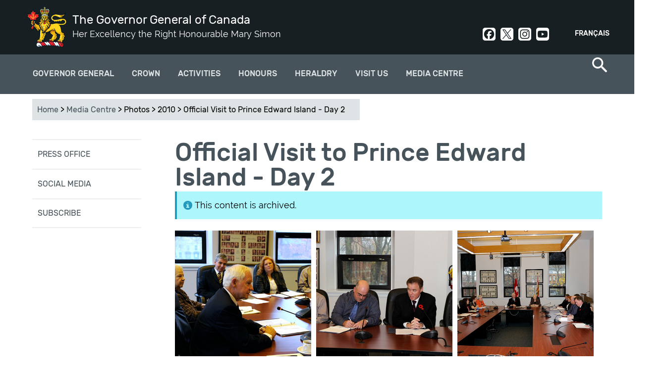

--- FILE ---
content_type: text/html; charset=utf-8
request_url: https://www.gg.ca/en/media/photos/2010/official-visit-prince-edward-island-day-2
body_size: 10724
content:
<!DOCTYPE html>
<!--[if lt IE 7]><html class="lt-ie9 lt-ie8 lt-ie7" lang="en" dir="ltr"><![endif]-->
<!--[if IE 7]><html class="lt-ie9 lt-ie8" lang="en" dir="ltr"><![endif]-->
<!--[if IE 8]><html class="lt-ie9" lang="en" dir="ltr"><![endif]-->
<!--[if gt IE 8]><!--><html lang="en" dir="ltr" prefix="og: http://ogp.me/ns# article: http://ogp.me/ns/article# book: http://ogp.me/ns/book# profile: http://ogp.me/ns/profile# video: http://ogp.me/ns/video# product: http://ogp.me/ns/product# content: http://purl.org/rss/1.0/modules/content/ dc: http://purl.org/dc/terms/ foaf: http://xmlns.com/foaf/0.1/ rdfs: http://www.w3.org/2000/01/rdf-schema# sioc: http://rdfs.org/sioc/ns# sioct: http://rdfs.org/sioc/types# skos: http://www.w3.org/2004/02/skos/core# xsd: http://www.w3.org/2001/XMLSchema#"><!--<![endif]-->
<head>
<meta charset="utf-8" />
<link rel="shortcut icon" href="https://www.gg.ca/sites/all/themes/osgg_full_width/favicon.ico" type="image/vnd.microsoft.icon" />
<meta name="viewport" content="width=device-width, initial-scale=1.0, user-scalable=yes" />
<meta name="MobileOptimized" content="width" />
<meta name="HandheldFriendly" content="1" />
<meta name="apple-mobile-web-app-capable" content="yes" />
<meta name="generator" content="Drupal 7 (http://drupal.org)" />
<link rel="canonical" href="https://www.gg.ca/en/media/photos/2010/official-visit-prince-edward-island-day-2" />
<link rel="shortlink" href="https://www.gg.ca/en/node/10091" />
<meta property="og:site_name" content="The Governor General of Canada" />
<meta property="og:type" content="article" />
<meta property="og:title" content="Official Visit to Prince Edward Island - Day 2" />
<meta property="og:url" content="https://www.gg.ca/en/media/photos/2010/official-visit-prince-edward-island-day-2" />
<meta property="og:updated_time" content="2018-07-19T13:52:33-04:00" />
<meta name="twitter:card" content="summary" />
<meta name="twitter:title" content="Official Visit to Prince Edward Island - Day 2" />
<meta name="twitter:url" content="https://www.gg.ca/en/media/photos/2010/official-visit-prince-edward-island-day-2" />
<meta property="article:published_time" content="2010-11-09T10:00:00-05:00" />
<meta property="article:modified_time" content="2018-07-19T13:52:33-04:00" />
<meta name="dcterms.title" content="Official Visit to Prince Edward Island - Day 2" />
<meta name="dcterms.creator" content="Office of the Secretary to the Governor General" />
<meta name="dcterms.type" content="Text" />
<meta name="dcterms.format" content="text/html" />
<meta name="dcterms.identifier" content="https://www.gg.ca/en/media/photos/2010/official-visit-prince-edward-island-day-2" />
<meta name="dcterms.language" content="eng" />
<meta name="dcterms.created" content="2010-11-09T10:00-05:00" />
<meta name="dcterms.modified" content="2018-07-19T13:52-04:00" />
<meta name="dcterms.spatial" content="Canada" />
<title>Official Visit to Prince Edward Island - Day 2 | The Governor General of Canada</title>
<link type="text/css" rel="stylesheet" href="https://www.gg.ca/sites/default/files/css/css_xE-rWrJf-fncB6ztZfd2huxqgxu4WO-qwma6Xer30m4.css" media="all" />
<link type="text/css" rel="stylesheet" href="https://www.gg.ca/sites/default/files/css/css_DHcXHPYBSjIVaCQZEG4ZlpLkvslnFlBCnQUCzlbRBio.css" media="all" />
<link type="text/css" rel="stylesheet" href="https://www.gg.ca/sites/default/files/css/css_BHJ3NNIx4HFdf3j21CaFrmkQBpgMyQLx2oVNMXFUe40.css" media="all" />
<link type="text/css" rel="stylesheet" href="https://www.gg.ca/sites/default/files/css/css_j3yj1epq62xPBM8-TobN6iub7M2CSsCwy1g3T0MDDY8.css" media="all" />
<link type="text/css" rel="stylesheet" href="https://www.gg.ca/sites/default/files/css/css_uf--z9gGcss5s-hGrBImL3Y9tWw14XGYf1k6U8EuX6w.css" media="screen" />
<link type="text/css" rel="stylesheet" href="https://www.gg.ca/sites/default/files/css/css_Z5-kuuxY1e3RYpeakE_hvT_jaS83pe-MMBJo3rMU254.css" media="print" />
<link type="text/css" rel="stylesheet" href="https://www.gg.ca/sites/default/files/css/css_lQCoGlkVBGKmE0Tdn-E8WbW4BpHfrQVKPFBgqkW1WN8.css" media="only screen" />

<!--[if lt IE 9]>
<link type="text/css" rel="stylesheet" href="https://www.gg.ca/sites/default/files/css/css_QIye3pJrGzaCW_TIVpJ5ZzZ1N80uMZjSf20oKJA-BLU.css" media="screen" />
<![endif]-->
<script type="text/javascript">
<!--//--><![CDATA[//><!--
(function(h,o,t,j,a,r){
  h.hj=h.hj||function(){(h.hj.q=h.hj.q||[]).push(arguments)};
  h._hjSettings={hjid:"1894509",hjsv:"6"};
  a=o.getElementsByTagName('head')[0];
  r=o.createElement('script');r.async=1;
  r.src=t+h._hjSettings.hjid+j+h._hjSettings.hjsv;
  a.appendChild(r);
})(window,document,'//static.hotjar.com/c/hotjar-','.js?sv=');
//--><!]]>
</script>
<script type="text/javascript" src="https://www.gg.ca/sites/default/files/js/js_1llt-gMhEYyB1iUrUNNFv553qFTKGAbfxXIBx5feVMU.js"></script>
<script type="text/javascript" src="https://www.gg.ca/sites/default/files/js/js_NLzQXzDLciZVK-EBRJtCH_e4TYFrjPoFW0CspUeCr-g.js"></script>
<script type="text/javascript" src="https://www.gg.ca/sites/default/files/js/js_7Yu_czBUbHMknUgHKjDmWF1hUPQryqOxI05mRsV20Rs.js"></script>
<script type="text/javascript" src="https://www.googletagmanager.com/gtag/js?id=UA-31729933-9"></script>
<script type="text/javascript">
<!--//--><![CDATA[//><!--
window.dataLayer = window.dataLayer || [];function gtag(){dataLayer.push(arguments)};gtag("js", new Date());gtag("set", "developer_id.dMDhkMT", true);gtag("config", "UA-31729933-9", {"groups":"default"});gtag("config", "G-3LQQSV9M85", {"groups":"default"});
//--><!]]>
</script>
<script type="text/javascript" src="https://www.gg.ca/sites/default/files/js/js_ihlAPUmFlfhmrXDxA28qneB-s3gnvUoF9w5py711jvE.js"></script>
<script type="text/javascript">
<!--//--><![CDATA[//><!--
jQuery.extend(Drupal.settings, {"basePath":"\/","pathPrefix":"en\/","setHasJsCookie":0,"ajaxPageState":{"theme":"osgg_full_width","theme_token":"riTKVabhOuZkwltN_u_xSfsTsU12KE6oV7IGVP8WQpc","jquery_version":"2.1","js":{"sites\/all\/themes\/osgg_full_width\/wet\/js\/wet-boew.js":1,"sites\/all\/modules\/custom\/osgg_wet4_lightbox\/js\/osgg_wet4_lightbox.js":1,"sites\/all\/modules\/custom\/osgg_layouts\/layouts\/panels\/osgg_footer_full_width\/osgg_footer_full_width.js":1,"sites\/all\/modules\/custom\/osgg_field_formatters\/osgg_field_formatters.js":1,"sites\/all\/modules\/custom\/osgg_layouts\/layouts\/ckeditor\/gg-wet-video-fix.js":1,"sites\/all\/modules\/custom\/osgg_layouts\/layouts\/panels\/osgg_mosaic\/panel-tweaks.js":1,"sites\/all\/modules\/custom\/osgg_theme_overrides\/theme\/js\/gg-focusable.js":1,"sites\/all\/themes\/osgg_full_width\/wet\/js\/deps\/jquery.magnific-popup.min.js":1,"sites\/all\/libraries\/stickyjs\/jquery.sticky.js":1,"0":1,"sites\/all\/modules\/contrib\/jquery_update\/replace\/jquery\/2.1\/jquery.min.js":1,"misc\/jquery-extend-3.4.0.js":1,"misc\/jquery-html-prefilter-3.5.0-backport.js":1,"misc\/jquery.once.js":1,"misc\/drupal.js":1,"sites\/all\/modules\/contrib\/jquery_update\/replace\/ui\/ui\/minified\/jquery.ui.core.min.js":1,"sites\/all\/modules\/contrib\/jquery_update\/replace\/ui\/external\/jquery.cookie.js":1,"sites\/all\/modules\/contrib\/jquery_update\/replace\/jquery.form\/4\/jquery.form.min.js":1,"misc\/form-single-submit.js":1,"misc\/ajax.js":1,"sites\/all\/modules\/contrib\/jquery_update\/js\/jquery_update.js":1,"sites\/all\/modules\/contrib\/modal_forms\/js\/modal_forms_login.js":1,"sites\/all\/modules\/contrib\/modal_forms\/js\/modal_forms_register.js":1,"sites\/all\/libraries\/colorbox\/jquery.colorbox-min.js":1,"sites\/all\/modules\/contrib\/colorbox\/js\/colorbox.js":1,"sites\/all\/modules\/contrib\/colorbox\/styles\/default\/colorbox_style.js":1,"misc\/progress.js":1,"sites\/all\/modules\/contrib\/ctools\/js\/modal.js":1,"sites\/all\/modules\/contrib\/modal_forms\/js\/modal_forms_popup.js":1,"sites\/all\/modules\/custom\/osgg_core\/js\/osgg_core.js":1,"sites\/all\/modules\/custom\/osgg_core\/js\/facebook_sdk.js":1,"sites\/all\/modules\/custom\/osgg_webforms\/js\/osgg_webforms.js":1,"sites\/all\/modules\/contrib\/google_analytics\/googleanalytics.js":1,"https:\/\/www.googletagmanager.com\/gtag\/js?id=UA-31729933-9":1,"1":1,"sites\/all\/themes\/osgg_full_width\/scripts\/overlapping-hero.js":1,"sites\/all\/themes\/osgg_full_width\/scripts\/twitter.js":1,"sites\/all\/themes\/osgg_full_width\/scripts\/mobile-menu.js":1,"sites\/all\/themes\/osgg_full_width\/scripts\/side-menu-borders.js":1,"sites\/all\/themes\/osgg_full_width\/scripts\/numbered-paging.js":1,"sites\/all\/themes\/osgg_full_width\/scripts\/header-tweaks.js":1},"css":{"modules\/system\/system.base.css":1,"modules\/system\/system.menus.css":1,"modules\/system\/system.messages.css":1,"modules\/system\/system.theme.css":1,"misc\/ui\/jquery.ui.core.css":1,"misc\/ui\/jquery.ui.theme.css":1,"sites\/all\/modules\/contrib\/availability_calendars\/availability_calendar.base.css":1,"public:\/\/availability_calendar\/availability_calendar.css":1,"sites\/all\/modules\/contrib\/simplenews\/simplenews.css":1,"modules\/comment\/comment.css":1,"sites\/all\/modules\/contrib\/date\/date_api\/date.css":1,"sites\/all\/modules\/contrib\/date\/date_popup\/themes\/datepicker.1.7.css":1,"modules\/field\/theme\/field.css":1,"modules\/node\/node.css":1,"sites\/all\/modules\/custom\/osgg_layouts\/ds\/osgg_inspiration_item\/osgg_inspiration_item.css":1,"sites\/all\/modules\/custom\/osgg_mosaic\/osgg_mosaic.css":1,"modules\/search\/search.css":1,"modules\/user\/user.css":1,"sites\/all\/modules\/contrib\/workflow\/workflow_admin_ui\/workflow_admin_ui.css":1,"sites\/all\/modules\/contrib\/youtube\/css\/youtube.css":1,"sites\/all\/modules\/contrib\/views\/css\/views.css":1,"sites\/all\/modules\/contrib\/ckeditor\/css\/ckeditor.css":1,"sites\/all\/modules\/contrib\/media\/modules\/media_wysiwyg\/css\/media_wysiwyg.base.css":1,"sites\/all\/modules\/contrib\/colorbox\/styles\/default\/colorbox_style.css":1,"sites\/all\/modules\/contrib\/ctools\/css\/ctools.css":1,"sites\/all\/modules\/contrib\/ctools\/css\/modal.css":1,"sites\/all\/modules\/contrib\/modal_forms\/css\/modal_forms_popup.css":1,"sites\/all\/modules\/custom\/osgg_webforms\/css\/osgg-webforms.css":1,"sites\/all\/modules\/custom\/osgg_wet4_lightbox\/css\/osgg-wet4-lightbox.css":1,"sites\/all\/modules\/contrib\/panels\/css\/panels.css":1,"sites\/all\/modules\/custom\/osgg_layouts\/layouts\/panels\/osgg_footer_full_width\/osgg_footer_full_width.css":1,"modules\/locale\/locale.css":1,"sites\/all\/modules\/contrib\/nice_menus\/css\/nice_menus.css":1,"sites\/all\/modules\/contrib\/nice_menus\/css\/nice_menus_default.css":1,"sites\/all\/modules\/custom\/osgg_layouts\/layouts\/ds\/osgg_photo_wet4_gallery_thumb\/osgg_photo_wet4_gallery_thumb.css":1,"sites\/all\/modules\/custom\/osgg_layouts\/layouts\/ds\/osgg_photo_wet4_gallery\/osgg_photo_wet4_gallery.css":1,"sites\/all\/themes\/adaptivetheme\/at_core\/css\/at.layout.css":1,"sites\/all\/themes\/osgg_full_width\/wet\/css\/theme.css":1,"sites\/all\/themes\/osgg_full_width\/css\/osgg-fonts.css":1,"sites\/all\/themes\/osgg_full_width\/css\/global.base.css":1,"sites\/all\/themes\/osgg_full_width\/css\/global.styles.css":1,"sites\/all\/themes\/osgg_full_width\/css\/module.header.css":1,"sites\/all\/themes\/osgg_full_width\/css\/module.left-sidebar.css":1,"sites\/all\/themes\/osgg_full_width\/css\/module.footer.css":1,"sites\/all\/themes\/osgg_full_width\/css\/module.overlapping-header-template.css":1,"sites\/all\/themes\/osgg_full_width\/css\/module.regions.css":1,"sites\/all\/themes\/osgg_full_width\/css\/module.blockquote.css":1,"sites\/all\/themes\/osgg_full_width\/css\/module.search-item.css":1,"sites\/all\/themes\/osgg_full_width\/css\/module.search-result-item.css":1,"sites\/all\/themes\/osgg_full_width\/css\/module.media-center-landing.css":1,"sites\/all\/themes\/osgg_full_width\/css\/module.cta.css":1,"sites\/all\/themes\/osgg_full_width\/css\/module.styled-classes.css":1,"sites\/all\/themes\/osgg_full_width\/css\/module.recipient-profile.css":1,"sites\/all\/themes\/osgg_full_width\/css\/module.related-content.css":1,"sites\/all\/themes\/osgg_full_width\/css\/module.alternating-images.css":1,"sites\/all\/themes\/osgg_full_width\/css\/module.views.css":1,"sites\/all\/themes\/osgg_full_width\/css\/module.gmaps.css":1,"sites\/all\/themes\/osgg_full_width\/css\/module.timeline.css":1,"sites\/all\/themes\/osgg_full_width\/css\/module.frontpage.css":1,"sites\/all\/themes\/osgg_full_width\/css\/module.participant.css":1,"sites\/all\/themes\/osgg_full_width\/css\/module.participants-listing.css":1,"sites\/all\/themes\/osgg_full_width\/css\/module.spash.css":1,"sites\/all\/themes\/osgg_full_width\/css\/module.gallery.css":1,"sites\/all\/themes\/osgg_full_width\/css\/module.nominate-landing.css":1,"sites\/all\/themes\/osgg_full_width\/css\/module.contact-forms.css":1,"sites\/all\/themes\/osgg_full_width\/css\/module.subscriptions.css":1,"sites\/all\/themes\/osgg_full_width\/css\/module.search-page.css":1,"sites\/all\/themes\/osgg_full_width\/css\/module.visit-us.css":1,"sites\/all\/themes\/osgg_full_width\/css\/module.directory-of-honours.css":1,"sites\/all\/themes\/osgg_full_width\/css\/module.quicktabs.css":1,"sites\/all\/themes\/osgg_full_width\/css\/module.see-and-do.css":1,"sites\/all\/themes\/osgg_full_width\/css\/module.official-activities.css":1,"sites\/all\/themes\/osgg_full_width\/css\/owlcarousel.css":1,"sites\/all\/themes\/osgg_full_width\/css\/module.breadcrumbs.css":1,"sites\/all\/themes\/osgg_full_width\/css\/custom.styles.css":1,"sites\/all\/themes\/osgg_full_width\/css\/module.inspiration.css":1,"sites\/all\/themes\/osgg_full_width\/css\/module.pubreg.css":1,"sites\/all\/themes\/osgg_full_width\/css\/print.css":1,"public:\/\/adaptivetheme\/osgg_full_width_files\/osgg_full_width.responsive.layout.css":1,"public:\/\/adaptivetheme\/osgg_full_width_files\/osgg_full_width.responsive.styles.css":1,"public:\/\/adaptivetheme\/osgg_full_width_files\/osgg_full_width.lt-ie9.layout.css":1,"sites\/all\/themes\/osgg_full_width\/wet\/css\/ie8-theme.css":1}},"colorbox":{"opacity":"0.85","current":"{current} of {total}","previous":"\u00ab Prev","next":"Next \u00bb","close":"Close","maxWidth":"98%","maxHeight":"98%","fixed":true,"mobiledetect":true,"mobiledevicewidth":"480px"},"CToolsModal":{"loadingText":"Loading...","closeText":"Close Window","closeImage":"\u003Cimg typeof=\u0022foaf:Image\u0022 class=\u0022image-style-none\u0022 src=\u0022https:\/\/www.gg.ca\/sites\/all\/modules\/contrib\/ctools\/images\/icon-close-window.png\u0022 alt=\u0022Close window\u0022 title=\u0022Close window\u0022 \/\u003E","throbber":"\u003Cimg typeof=\u0022foaf:Image\u0022 class=\u0022image-style-none\u0022 src=\u0022https:\/\/www.gg.ca\/sites\/all\/modules\/contrib\/ctools\/images\/throbber.gif\u0022 alt=\u0022Loading\u0022 title=\u0022Loading...\u0022 \/\u003E"},"modal-popup-small":{"modalSize":{"type":"fixed","width":300,"height":300},"modalOptions":{"opacity":0.85,"background-color":"#000"},"animation":"fadeIn","modalTheme":"ModalFormsPopup","throbber":"\u003Cimg typeof=\u0022foaf:Image\u0022 class=\u0022image-style-none\u0022 src=\u0022https:\/\/www.gg.ca\/sites\/all\/modules\/contrib\/modal_forms\/images\/loading_animation.gif\u0022 alt=\u0022Loading...\u0022 title=\u0022Loading\u0022 \/\u003E","closeText":"Close"},"modal-popup-medium":{"modalSize":{"type":"fixed","width":550,"height":450},"modalOptions":{"opacity":0.85,"background-color":"#000"},"animation":"fadeIn","modalTheme":"ModalFormsPopup","throbber":"\u003Cimg typeof=\u0022foaf:Image\u0022 class=\u0022image-style-none\u0022 src=\u0022https:\/\/www.gg.ca\/sites\/all\/modules\/contrib\/modal_forms\/images\/loading_animation.gif\u0022 alt=\u0022Loading...\u0022 title=\u0022Loading\u0022 \/\u003E","closeText":"Close"},"modal-popup-large":{"modalSize":{"type":"scale","width":0.8,"height":0.8},"modalOptions":{"opacity":0.85,"background-color":"#000"},"animation":"fadeIn","modalTheme":"ModalFormsPopup","throbber":"\u003Cimg typeof=\u0022foaf:Image\u0022 class=\u0022image-style-none\u0022 src=\u0022https:\/\/www.gg.ca\/sites\/all\/modules\/contrib\/modal_forms\/images\/loading_animation.gif\u0022 alt=\u0022Loading...\u0022 title=\u0022Loading\u0022 \/\u003E","closeText":"Close"},"better_exposed_filters":{"views":{"related_content":{"displays":{"block":{"filters":[]}}}}},"googleanalytics":{"account":["UA-31729933-9","G-3LQQSV9M85"],"trackOutbound":1,"trackMailto":1,"trackDownload":1,"trackDownloadExtensions":"7z|aac|arc|arj|asf|asx|avi|bin|csv|doc(x|m)?|dot(x|m)?|exe|flv|gif|gz|gzip|hqx|jar|jpe?g|js|mp(2|3|4|e?g)|mov(ie)?|msi|msp|pdf|phps|png|ppt(x|m)?|pot(x|m)?|pps(x|m)?|ppam|sld(x|m)?|thmx|qtm?|ra(m|r)?|sea|sit|tar|tgz|torrent|txt|wav|wma|wmv|wpd|xls(x|m|b)?|xlt(x|m)|xlam|xml|z|zip","trackColorbox":1},"urlIsAjaxTrusted":{"\/en\/search\/node":true,"\/en\/media\/photos\/2010\/official-visit-prince-edward-island-day-2":true},"adaptivetheme":{"osgg_full_width":{"layout_settings":{"bigscreen":"three-col-grail","tablet_landscape":"three-col-grail","tablet_portrait":"one-col-vert","smalltouch_landscape":"one-col-vert","smalltouch_portrait":"one-col-stack"},"media_query_settings":{"bigscreen":"only screen and (min-width:1025px)","tablet_landscape":"only screen and (min-width:769px) and (max-width:1024px)","tablet_portrait":"only screen and (min-width:581px) and (max-width:768px)","smalltouch_landscape":"only screen and (min-width:321px) and (max-width:580px)","smalltouch_portrait":"only screen and (min-width:321px) and (max-width:580px)"}}}});
//--><!]]>
</script>
<!--[if lt IE 9]>
<script src="https://www.gg.ca/sites/all/themes/osgg_full_width/wet/js/ie8-wet-boew2.js?t94d5g"></script>
<script src="https://www.gg.ca/sites/all/themes/adaptivetheme/at_core/scripts/html5.js?t94d5g"></script>
<![endif]-->
</head>
<body class="html not-front not-logged-in one-sidebar sidebar-first page-node page-node- page-node-10091 node-type-photo-gallery i18n-en atr-7.x-3.x">
  <div id="skip-link" class="nocontent">
    <a href="#main-content" class="element-invisible element-focusable">Skip to main content</a>
  </div>
    <div id="page-wrapper">
  <div id="page" class=" page">

    <!-- !Leaderboard Region -->
    
    <header id="header" class="clearfix" role="banner">
      <div id="header-inner-wrapper">

                  <!-- !Branding -->
          <div id="branding" class="branding-elements clearfix">

                          <div id="logo">
                <a href="/en"><img class="site-logo" typeof="foaf:Image" src="https://www.gg.ca/sites/all/themes/osgg_full_width/images/viceregal-lion-01.png" alt="The Governor General of Canada" /></a>              </div>
            
                          <!-- !Site name and Slogan -->
              <div class="h-group" id="name-and-slogan">

                                  <h1 id="site-name"><a href="/en" title="Home page">The Governor General of Canada</a></h1>
                
                                  <h2 id="site-slogan">Her Excellency the Right Honourable Mary Simon</h2>
                
              </div>
            
          </div>
        
        <!-- !Header Region -->
        <div class="region region-header"><div class="region-inner clearfix"><section id="block-locale-language" class="block block-locale odd first block-count-1 block-region-header block-language"  role="complementary"><div class="block-inner clearfix">  
      <h2 class="block-title">Languages</h2>
  
  <div class="block-content content"><ul class="language-switcher-locale-url"><li class="en first active"><a href="/en/media/photos/2010/official-visit-prince-edward-island-day-2" class="language-link active" xml:lang="en">English</a></li><li class="fr last"><a href="/fr/media/photos/2010/visite-officielle-lile-du-prince-edouard-jour-2" class="language-link" xml:lang="fr">Français</a></li></ul></div>
  </div></section><div id="block-block-5" class="block block-block social-header no-title even last block-count-2 block-region-header block-5" ><div class="block-inner clearfix">  
  
  <div class="block-content content"><div><a class="social-link social-facebook" href="https://www.facebook.com/GovernorGeneralCanada" rel="noopener" target="_blank">Facebook</a><a class="social-link social-twit" href="https://twitter.com/GGCanada" rel="noopener" target="_blank">Twitter</a><a class="social-link social-instagram" href="https://www.instagram.com/governorgeneralcanada/" rel="noopener" target="_blank">Instagram</a><a class="social-link social-youtube" href="http://www.youtube.com/user/CanadaGG" rel="noopener" target="_blank">Youtube</a></div>
</div>
  </div></div></div></div>      </div>
    </header>

    <!-- !Navigation -->
    <div>
    <div id="menu-container">
    <div id="menu-bar" class="nav clearfix"><nav id="block-nice-menus-2" class="block block-nice-menus osgg-top-menu-nice no-title menu-wrapper menu-bar-wrapper clearfix odd first block-count-3 block-region-menu-bar block-2" >  
  
  <ul class="nice-menu nice-menu-down nice-menu-main-menu" id="nice-menu-2"><li class="menu-1569 menuparent  menu-path-node-57 first odd  menu-depth-1 menu-item-1569"><a href="/en/governor-general">Governor General</a><ul><li class="menu-3977 menuparent  menu-path-node-14427 first odd  menu-depth-2 menu-item-3977"><a href="/en/governor-general/governor-general-mary-simon">Governor General Mary Simon</a><ul><li class="menu-3935 menu-path-node-14390 first odd  menu-depth-3 menu-item-3935"><a href="/en/governor-general/governor-general-mary-may-simon/biography">Biography</a></li><li class="menu-3979 menu-path-node-14417  even  menu-depth-3 menu-item-3979"><a href="/en/governor-general/governor-general-mary-simon/official-photo">Official Photo</a></li><li class="menu-4057 menu-path-node-14980  odd  menu-depth-3 menu-item-4057"><a href="/en/governor-general/governor-general-mary-simon/coat-arms">Coat of Arms</a></li><li class="menu-3978 menu-path-node-14426  even  menu-depth-3 menu-item-3978"><a href="/en/governor-general/governor-general-mary-simon/insignia">Insignia</a></li><li class="menu-3982 menu-path-node-14469  odd last menu-depth-3 menu-item-3982"><a href="/en/governor-general/governor-general-mary-simon/his-excellency-whit-fraser">His Excellency Whit Fraser, C.C.</a></li></ul></li><li class="menu-2096 menuparent  menu-path-node-73  even  menu-depth-2 menu-item-2096"><a href="/en/governor-general/role-and-responsibilities">Role and Responsibilities</a><ul><li class="menu-2242 menu-path-node-82 first odd  menu-depth-3 menu-item-2242"><a href="/en/governor-general/role-and-responsibilities/constitutional-duties">Constitutional Duties</a></li><li class="menu-2243 menu-path-node-83  even  menu-depth-3 menu-item-2243"><a href="/en/governor-general/role-and-responsibilities/commander-chief">Commander-in-chief</a></li><li class="menu-2244 menu-path-node-84  odd  menu-depth-3 menu-item-2244"><a href="/en/governor-general/role-and-responsibilities/represent-canada">Represent Canada</a></li><li class="menu-2245 menu-path-node-85  even  menu-depth-3 menu-item-2245"><a href="/en/governor-general/role-and-responsibilities/encourage-excellence">Encourage excellence</a></li><li class="menu-2246 menu-path-node-86  odd last menu-depth-3 menu-item-2246"><a href="/en/governor-general/role-and-responsibilities/bring-canadians-together">Bring Canadians Together</a></li></ul></li><li class="menu-2091 menuparent  menu-path-node-9147  odd  menu-depth-2 menu-item-2091"><a href="/en/governor-general/priorities">Priorities</a><ul><li class="menu-4366 menu-path-node-15747 first odd  menu-depth-3 menu-item-4366"><a href="/en/governor-general/priorities/reconciliation">Reconciliation</a></li><li class="menu-4367 menu-path-node-15748  even  menu-depth-3 menu-item-4367"><a href="/en/governor-general/priorities/mental-health-and-wellness">Mental Health and Wellness</a></li><li class="menu-4368 menu-path-node-15749  odd  menu-depth-3 menu-item-4368"><a href="/en/governor-general/priorities/diversity-and-inclusion">Diversity and Inclusion</a></li><li class="menu-4369 menu-path-node-15751  even last menu-depth-3 menu-item-4369"><a href="/en/governor-general/priorities/nature-and-environment">Nature and the Environment</a></li></ul></li><li class="menu-1938 menu-path-node-354  even last menu-depth-2 menu-item-1938"><a href="/en/governor-general/former-governors-general">Former Governors General</a></li></ul></li><li class="menu-1600 menuparent  menu-path-node-92  even  menu-depth-1 menu-item-1600"><a href="/en/crown">Crown</a><ul><li class="menu-3999 menu-path-node-14612 first odd  menu-depth-2 menu-item-3999"><a href="/en/crown/sovereign-and-royal-family">Sovereign and Royal Family</a></li><li class="menu-4042 menu-path-node-14893  even  menu-depth-2 menu-item-4042"><a href="/en/crown/tribute-her-majesty-queen">Tribute to Queen Elizabeth II</a></li><li class="menu-4189 menu-path-node-15163  odd  menu-depth-2 menu-item-4189"><a href="/en/activities/2023/coronation-service-his-majesty-king-charles-iii">Coronation Service</a></li><li class="menu-4361 menu-path-node-15726  even  menu-depth-2 menu-item-4361"><a href="/en/crown/king-charles-iii-coronation-medal-ceremonies">Coronation Medal Ceremonies</a></li><li class="menu-1602 menu-path-node-94  odd last menu-depth-2 menu-item-1602"><a href="/en/crown/viceregal-representatives">Viceregal Representatives</a></li></ul></li><li class="menu-1578 menu-path-node-74  odd  menu-depth-1 menu-item-1578"><a href="/en/activities">Activities</a></li><li class="menu-1568 menuparent  menu-path-node-60  even  menu-depth-1 menu-item-1568"><a href="/en/honours">Honours</a><ul><li class="menu-1642 menuparent  menu-path-node-109 first odd  menu-depth-2 menu-item-1642"><a href="/en/honours/canadian-honours">Canadian Honours</a><ul><li class="menu-1881 menu-path-node-348 first odd  menu-depth-3 menu-item-1881"><a href="/en/honours/canadian-honours/order-canada">Order of Canada</a></li><li class="menu-1884 menu-path-node-351  even  menu-depth-3 menu-item-1884"><a href="/en/honours/canadian-honours/decorations-bravery">Decorations for Bravery</a></li><li class="menu-1883 menu-path-node-350  odd  menu-depth-3 menu-item-1883"><a href="/en/honours/canadian-honours/meritorious-service-decorations-civil-division">Meritorious Service Decorations (Civil Division)</a></li><li class="menu-1885 menu-path-node-352  even  menu-depth-3 menu-item-1885"><a href="/en/honours/canadian-honours/polar-medal">Polar medal</a></li><li class="menu-1882 menu-path-node-349  odd  menu-depth-3 menu-item-1882"><a href="/en/honours/canadian-honours/sovereigns-medal-volunteers">Sovereign's Medal for Volunteers</a></li><li class="menu-1751 menu-path-node-327  even last menu-depth-3 menu-item-1751"><a href="/en/honours/canadian-honours/directory-honours">Directory of Honours</a></li></ul></li><li class="menu-1962 menuparent  menu-path-node-383  even  menu-depth-2 menu-item-1962"><a href="/en/honours/governor-generals-awards">Governor General's Awards</a><ul><li class="menu-2272 menu-path-node-9163 first odd  menu-depth-3 menu-item-2272"><a href="/en/honours/governor-generals-awards/governor-generals-academic-medal">Academic Medal</a></li><li class="menu-2275 menu-path-node-9166  even  menu-depth-3 menu-item-2275"><a href="/en/honours/governor-generals-awards/awards-arts">Awards in Arts</a></li><li class="menu-2276 menu-path-node-9161  odd last menu-depth-3 menu-item-2276"><a href="/en/honours/governor-generals-awards/awards-sciences-and-humanities">Awards in Sciences and Humanities</a></li></ul></li><li class="menu-1960 menu-path-node-321  odd  menu-depth-2 menu-item-1960"><a href="/en/honours/nominate-someone">Nominate Someone</a></li><li class="menu-2837 menu-path-node-13017  even last menu-depth-2 menu-item-2837"><a href="/en/honours/recipients">Find a recipient</a></li></ul></li><li class="menu-3910 menuparent  menu-path-node-14357  odd  menu-depth-1 menu-item-3910"><a href="/en/heraldry">Heraldry</a><ul><li class="menu-3911 menuparent  menu-path-node-14358 first odd  menu-depth-2 menu-item-3911"><a href="/en/heraldry/grant-of-a-coat-arms-flag-badge">Grant of Arms, Flags and Badges</a><ul><li class="menu-3912 menu-path-node-14359 first odd  menu-depth-3 menu-item-3912"><a href="/en/heraldry/grant-of-a-coat-arms-flag-badge/tell-your-story">Tell Your Story</a></li><li class="menu-3913 menu-path-node-14360  even  menu-depth-3 menu-item-3913"><a href="/en/heraldry/grant-of-a-coat-arms-flag-badge/application-form-and-required-documents">Application Form and Required Documents</a></li><li class="menu-3914 menu-path-node-14361  odd  menu-depth-3 menu-item-3914"><a href="/en/heraldry/grant-of-a-coat-arms-flag-badge/letters-patent-formats">Letters Patent Formats</a></li><li class="menu-3915 menu-path-node-14362  even  menu-depth-3 menu-item-3915"><a href="/en/heraldry/grant-of-a-coat-arms-flag-badge/canadian-heraldic-authority-price-list">Price List</a></li><li class="menu-3916 menu-path-node-14363  odd last menu-depth-3 menu-item-3916"><a href="/en/heraldry/grant-of-a-coat-arms-flag-badge/protection-canadian-heraldry-under-trade-marks-act">Protection Under the Trademarks Act</a></li></ul></li><li class="menu-3937 menu-path-node-14392  even  menu-depth-2 menu-item-3937"><a href="/en/heraldry/registration-of-existing-arms-flags-and-badges">Registration of Existing Arms, Flags or Badges</a></li><li class="menu-3917 menu-path-node-14364  odd  menu-depth-2 menu-item-3917"><a href="/en/heraldry/canadian-heraldic-authority">Canadian Heraldic Authority</a></li><li class="menu-2886 menu-path-node-14211  even  menu-depth-2 menu-item-2886"><a href="/en/heraldry/public-register">Public Register of Arms, Flags and Badges of Canada</a></li><li class="menu-3918 menuparent  menu-path-node-14365  odd last menu-depth-2 menu-item-3918"><a href="/en/heraldry/royal-and-viceregal-emblems">Royal and viceregal Emblems</a><ul><li class="menu-3920 menu-path-node-14367 first odd  menu-depth-3 menu-item-3920"><a href="/en/heraldry/royal-and-viceregal-emblems/royal-crown">Royal Crown</a></li><li class="menu-4088 menu-path-node-15180  even  menu-depth-3 menu-item-4088"><a href="/en/heraldry/royal-and-viceregal-emblems/sovereigns-flag-canada">Sovereign’s Flag for Canada</a></li><li class="menu-3919 menu-path-node-14366  odd  menu-depth-3 menu-item-3919"><a href="/en/heraldry/royal-and-viceregal-emblems/governor-generals-flag">Governor General's Flag</a></li><li class="menu-4378 menu-path-node-15826  even  menu-depth-3 menu-item-4378"><a href="/en/heraldry/royal-and-viceregal-emblems/great-seal-canada">Great Seal of Canada</a></li><li class="menu-3921 menu-path-node-14368  odd last menu-depth-3 menu-item-3921"><a href="/en/heraldry/royal-and-viceregal-emblems/viceregal-salute">Viceregal Salute</a></li></ul></li></ul></li><li class="menu-1571 menuparent  menu-path-node-62  even  menu-depth-1 menu-item-1571"><a href="/en/visit-us">Visit Us</a><ul><li class="menu-1608 menuparent  menu-path-node-100 first odd  menu-depth-2 menu-item-1608"><a href="/en/visit-us/rideau-hall">Rideau Hall</a><ul><li class="menu-4374 menu-path-node-15799 first odd  menu-depth-3 menu-item-4374"><a href="/en/visit-us/rideau-hall/events">Events</a></li><li class="menu-1940 menu-path-node-363  even  menu-depth-3 menu-item-1940"><a href="/en/visit-us/rideau-hall/what-see-and-do">What to See and Do</a></li><li class="menu-1941 menu-path-node-364  odd  menu-depth-3 menu-item-1941"><a href="/en/visit-us/rideau-hall/plan-your-visit">Plan Your Visit (Ottawa)</a></li><li class="menu-4050 menu-path-node-12820  even  menu-depth-3 menu-item-4050"><a href="/en/visit-us/rideau-hall/history-rideau-hall">History of Rideau Hall</a></li><li class="menu-1942 menu-path-node-365  odd last menu-depth-3 menu-item-1942"><a href="/en/visit-us/rideau-hall/becoming-guide">Becoming a Guide</a></li></ul></li><li class="menu-1609 menuparent  menu-path-node-101  even  menu-depth-2 menu-item-1609"><a href="/en/visit-us/citadelle">Citadelle</a><ul><li class="menu-1952 menu-path-node-375 first odd  menu-depth-3 menu-item-1952"><a href="/en/visit-us/citadelle/what-see-and-do">What to See and Do</a></li><li class="menu-2537 menu-path-node-379  even  menu-depth-3 menu-item-2537"><a href="/en/visit-us/citadelle/plan-your-visit">Plan your visit (Québec)</a></li><li class="menu-4049 menu-path-node-12821  odd  menu-depth-3 menu-item-4049"><a href="/en/visit-us/citadelle/history-citadelle">History of the Residence at the Citadelle</a></li><li class="menu-1957 menu-path-node-380  even last menu-depth-3 menu-item-1957"><a href="/en/visit-us/citadelle/becoming-guide">Becoming a Guide</a></li></ul></li><li class="menu-4039 menuparent  menu-path-node-14878  odd last menu-depth-2 menu-item-4039"><a href="/en/visit-us/collections-exhibitions">Collections and Exhibitions</a><ul><li class="menu-4186 menu-path-node-15523 first odd  menu-depth-3 menu-item-4186"><a href="/en/visit-us/collections-and-exhibitions/indigenous-art-rideau-hall">Indigenous Art at Rideau Hall</a></li><li class="menu-4058 menu-path-node-14983  even last menu-depth-3 menu-item-4058"><a href="/en/visit-us/collections-exhibitions/150-years-viceregal-presence-citadelle-quebec">150 Years of Viceregal Presence at the Citadelle of Québec</a></li></ul></li></ul></li><li class="menu-4008 menu-path-node-357  odd last menu-depth-1 menu-item-4008"><a href="/en/media">Media Centre</a></li></ul>

  </nav><section id="block-search-api-page-search" class="block block-search-api-page menu-wrapper menu-bar-wrapper clearfix even last block-count-4 block-region-menu-bar block-search" >  
      <h2 class="element-invisible block-title">Search</h2>
  
  <form action="/en/media/photos/2010/official-visit-prince-edward-island-day-2" method="post" id="search-api-page-search-form-search" accept-charset="UTF-8"><div><div class="form-item form-type-textfield form-item-keys-2">
  <label class="element-invisible" for="edit-keys-2">Enter your keywords </label>
 <input placeholder="Enter your keywords" type="text" id="edit-keys-2" name="keys_2" value="" size="15" maxlength="128" class="form-text" />
</div>
<input type="hidden" name="id" value="2" />
<input type="submit" id="edit-submit-2" name="op" value="Search" class="form-submit" /><input type="hidden" name="form_build_id" value="form-hvkRcu8dKUa1JSvsWgqmTi6YVwbO7Vznq6RKVmUhVZo" />
<input type="hidden" name="form_id" value="search_api_page_search_form_search" />
</div></form>
  </section></div>            </div>
        </div>
    <div class="main-body container-fluid">
        <div class="row">
        <div class="col-md-12">
    <!-- !Breadcrumbs -->
    

    <div class="region region-breadcrumbs"><div class="region-inner clearfix"><div id="block-easy-breadcrumb-easy-breadcrumb" class="block block-easy-breadcrumb breadcrumbs no-title odd first last block-count-5 block-region-breadcrumbs block-easy-breadcrumb" ><div class="block-inner clearfix">  
  
  <div class="block-content content">  <div itemscope class="easy-breadcrumb" itemtype="http://data-vocabulary.org/Breadcrumb">
         <span class='breadcrumbs-inner'> <span itemprop="title"><a href="/en" class="easy-breadcrumb_segment easy-breadcrumb_segment-front">Home</a></span>               <span class="easy-breadcrumb_segment-separator">&gt;</span>
                <span itemprop="title"><a href="/en/media" class="easy-breadcrumb_segment easy-breadcrumb_segment-1">Media Centre</a></span>               <span class="easy-breadcrumb_segment-separator">&gt;</span>
                <span class="easy-breadcrumb_segment easy-breadcrumb_segment-2" itemprop="title">Photos</span>               <span class="easy-breadcrumb_segment-separator">&gt;</span>
                <span class="easy-breadcrumb_segment easy-breadcrumb_segment-3" itemprop="title">2010</span>               <span class="easy-breadcrumb_segment-separator">&gt;</span>
                <span class="easy-breadcrumb_segment easy-breadcrumb_segment-title" itemprop="title">Official Visit to Prince Edward Island - Day 2</span>           </div'> </div>
</div>
  </div></div></div></div>

    


    <!-- !Messages and Help -->
        
    <!-- !Secondary Content Region -->
    
    <div id="columns" class="columns clearfix">
            <div class="region region-sidebar-first sidebar"><div class="region-inner clearfix"><nav id="block-menu-block-4" class="block block-menu-block no-title odd first last block-count-6 block-region-sidebar-first block-4"  role="navigation"><div class="block-inner clearfix">  
  
  <div class="block-content content"><div class="menu-block-wrapper menu-block-4 menu-name-menu-media-centre parent-mlid-0 menu-level-1">
  <ul class="menu clearfix"><li class="first leaf menu-mlid-1542 menu-depth-1 menu-item-1542"><a href="/en/media/press-office">Press Office</a></li><li class="leaf menu-mlid-1540 menu-depth-1 menu-item-1540"><a href="/en/media/social-media">Social Media</a></li><li class="last leaf menu-mlid-2851 menu-depth-1 menu-item-2851"><a href="/en/media/subscribe">Subscribe</a></li></ul></div>
</div>
  </div></nav></div></div>
      <main id="content-column" class="content-column" role="main">
           <!-- !Main Content Header -->
                          <header id="main-content-header" class="clearfix">

                                                    <h1 id="page-title">
                    Official Visit to Prince Edward Island - Day 2                  </h1>
                                  
                
              </header>
                                <div class="content-inner">

          <!-- !Highlighted region -->
          
          <section id="main-content">



            <!-- !Main Content -->
                          <div id="content" class="region">
                <div id="block-system-main" class="block block-system no-title odd first last block-count-7 block-region-content block-main" >  
  
  
<article   about="/en/media/photos/2010/official-visit-prince-edward-island-day-2" typeof="sioc:Item foaf:Document" role="article" class="node node-photo-gallery article odd node-lang-en node-full view-mode-full ">
    <div class="alert alert-info"><p>This content is archived.</p></div><div class="field field-name-body field-type-text-with-summary field-label-hidden view-mode-full"><div class="field-items"><div class="field-item even" property="content:encoded"></div></div></div>        <!--section class="wb-lbx lbx-gal lbx-ajax" -->
    <section class="osgg-wb-lbx-wrapper">
    <ul class="list-inline list-unstyled">
        <li><a href='javascript:return false;' data-href='/services/ajax/wet4_lb_img/25461/en' data-href-target='https://www.gg.ca/sites/default/files/styles/gg_gallery_lightbox_image/public/legacy/GG2010-0651-004.JPG?itok=KjHlmK9d' class='wb-lbx-thumb' ><img typeof="foaf:Image" class="image-style-gg-gallery-thumbnail" src="https://www.gg.ca/sites/default/files/styles/gg_gallery_thumbnail/public/legacy/GG2010-0651-004.JPG?itok=TQOmlFha" width="275" height="275" alt="Official Visit to Prince Edward Island - Day 2" title="Official Visit to Prince Edward Island - Day 2" /></a>	
</li><li><a href='javascript:return false;' data-href='/services/ajax/wet4_lb_img/25459/en' data-href-target='https://www.gg.ca/sites/default/files/styles/gg_gallery_lightbox_image/public/legacy/GG2010-0651-001.JPG?itok=S8k50Yf8' class='wb-lbx-thumb' ><img typeof="foaf:Image" class="image-style-gg-gallery-thumbnail" src="https://www.gg.ca/sites/default/files/styles/gg_gallery_thumbnail/public/legacy/GG2010-0651-001.JPG?itok=m_06jiiR" width="275" height="275" alt="Official Visit to Prince Edward Island - Day 2" title="Official Visit to Prince Edward Island - Day 2" /></a>	
</li><li><a href='javascript:return false;' data-href='/services/ajax/wet4_lb_img/25460/en' data-href-target='https://www.gg.ca/sites/default/files/styles/gg_gallery_lightbox_image/public/legacy/GG2010-0651-002.JPG?itok=2qt0XJzW' class='wb-lbx-thumb' ><img typeof="foaf:Image" class="image-style-gg-gallery-thumbnail" src="https://www.gg.ca/sites/default/files/styles/gg_gallery_thumbnail/public/legacy/GG2010-0651-002.JPG?itok=YFzcNRfO" width="275" height="275" alt="Official Visit to Prince Edward Island - Day 2" title="Official Visit to Prince Edward Island - Day 2" /></a>	
</li>  
    </ul>
    </section>
    </article>

  </div>              </div>
            
            <!-- !Feed Icons -->
            


          </section><!-- /end #main-content -->

          <!-- !Content Aside Region-->
          
        </div><!-- /end .content-inner -->
      </main><!-- /end #content-column -->

      <!-- !Sidebar Regions -->
      
    </div><!-- /end #columns -->
    </div>
    <!-- !Tertiary Content Region -->
      </div>
  </div>
    <!-- !Footer -->
          <footer id="footer" class="clearfix" role="contentinfo">
        <div class="region region-footer"><div class="region-inner clearfix"><div id="block-panels-mini-footer-full-width" class="block block-panels-mini no-title odd first last block-count-8 block-region-footer block-footer-full-width" >  
  
  <div class="block-content content"><div class="panel-osgg-footer clearfix panel-display" id="mini-panel-footer_full_width">
      <div class="osgg-footer-top panel-panel">
      <div class="inside"><div class="panel-pane pane-custom pane-1 no-title block">
  <div class="block-inner clearfix">
    
            
    
    <div class="block-content">
      <div class="nothing"><span class="cta-button-wrapper"><a class="cta-button go-to-top" dir="ltr" href="#main-content" role="button" title="Go to the top of the page." lang="en" xml:lang="en"><span class="cta-text">Top</span></a></span></div>    </div>

    
    
  </div>
</div>
<div class="panel-separator"></div><div class="panel-pane pane-block pane-osgg-social-osgg-social even pane-osgg-social no-title block">
  <div class="block-inner clearfix">
    
            
    
    <div class="block-content">
      <div class="nothing"><span class="cta-button-wrapper"><a class="wb-lbx cta-button share-this-page" title="Share this page with your friends." role="button" href="#social-section"><span class="cta-text">Share</span></a></span></div><section id="social-section" class="mfp-hide modal-dialog modal-content overlay-def"><header class="modal-header"><h2 class="modal-title">Share this page with your friends.</h2></header><div class="modal-body"><div class="social-share-buttons" role="complementary"><span class="social-share-buttons-label" aria-hidden="TRUE">Share this on</span><a href="https://twitter.com/share?url=https%3A//www.gg.ca/en/media/photos/2010/official-visit-prince-edward-island-day-2&amp;text=Official%20Visit%20to%20Prince%20Edward%20Island%20-%20Day%202" onclick="javascript:window.open(this.href, &#039;&#039;, &#039;menubar=no,toolbar=no,resizable=yes,scrollbars=yes,height=600,width=600&#039;);return false;" class="share-button-twitter" title="Twitter">Share this page on Twitter</a><a href="https://www.facebook.com/sharer/sharer.php?u=https%3A//www.gg.ca/en/media/photos/2010/official-visit-prince-edward-island-day-2" onclick="javascript:window.open(this.href, &#039;&#039;, &#039;menubar=no,toolbar=no,resizable=yes,scrollbars=yes,height=600,width=600&#039;);return false;" class="share-button-facebook" title="Facebook">Share this page on Facebook</a><a href="https://www.linkedin.com/shareArticle?url=https%3A//www.gg.ca/en/media/photos/2010/official-visit-prince-edward-island-day-2&amp;mini=true&amp;title=Official%20Visit%20to%20Prince%20Edward%20Island%20-%20Day%202" onclick="javascript:window.open(this.href, &#039;&#039;, &#039;menubar=no,toolbar=no,resizable=yes,scrollbars=yes,height=600,width=600&#039;);return false;" class="share-button-linkedin" title="Linkedin">Share this page on Linked in</a></div></div></section>    </div>

    
    
  </div>
</div>
</div>
    </div>
      <div class="osgg-footer-bottom">
    <div class="osgg-footer-menu  panel-panel">
      <div class="inside"><section class="panel-pane pane-block pane-menu-menu-media-centre pane-menu block">
  <div class="block-inner clearfix">
    
              <h2 class="pane-title block-title">Media</h2>
        
    
    <div class="block-content">
      <ul class="menu clearfix"><li class="first leaf menu-depth-1 menu-item-1542"><a href="/en/media/press-office">Press Office</a></li><li class="leaf menu-depth-1 menu-item-1540"><a href="/en/media/social-media">Social Media</a></li><li class="last leaf menu-depth-1 menu-item-2851"><a href="/en/media/subscribe">Subscribe</a></li></ul>    </div>

    
    
  </div>
</section>
<div class="panel-separator"></div><section class="panel-pane pane-block pane-menu-menu-learning pane-menu block">
  <div class="block-inner clearfix">
    
              <h2 class="pane-title block-title">Resources</h2>
        
    
    <div class="block-content">
      <ul class="menu clearfix"><li class="first leaf menu-depth-1 menu-item-2382"><a href="/en/resource-centre?qt-resource_centre_quicktabs_en=0#qt-resource_centre_quicktabs_en" class="quicktabs-tab-view-resource-centre-block-2">Honours</a></li><li class="leaf menu-depth-1 menu-item-2442"><a href="/en/resource-centre?qt-resource_centre_quicktabs_en=1#qt-resource_centre_quicktabs_en" id="quicktabs-tab-resource_centre_quicktabs_en-1" class="quicktabs-tab-view-resource-centre-block-5">Heraldry</a></li><li class="last leaf menu-depth-1 menu-item-2385"><a href="/en/resource-centre?qt-resource_centre_quicktabs_en=2#qt-resource_centre_quicktabs_en" class="quicktabs-tab-view-resource-centre-block-4">Educational Resources</a></li></ul>    </div>

    
    
  </div>
</section>
<div class="panel-separator"></div><section class="panel-pane pane-block pane-menu-menu-the-office pane-menu block">
  <div class="block-inner clearfix">
    
              <h2 class="pane-title block-title">The Office</h2>
        
    
    <div class="block-content">
      <ul class="menu clearfix"><li class="first leaf menu-depth-1 menu-item-1858"><a href="/en/the-office">About the Office</a></li><li class="leaf menu-depth-1 menu-item-4006"><a href="/en/the-office/reports">Reports</a></li><li class="leaf menu-depth-1 menu-item-1958"><a href="/en/the-office/terms-and-conditions">Terms & Conditions</a></li><li class="last leaf menu-depth-1 menu-item-1959"><a href="/en/the-office/privacy">Privacy</a></li></ul>    </div>

    
    
  </div>
</section>
<div class="panel-separator"></div><section class="panel-pane pane-block pane-menu-menu-contact-us pane-menu block">
  <div class="block-inner clearfix">
    
              <h2 class="pane-title block-title">Contact Us</h2>
        
    
    <div class="block-content">
      <ul class="menu clearfix"><li class="first leaf menu-depth-1 menu-item-2259"><a href="/en/contact-us/questions-comments">Contact Information</a></li><li class="leaf menu-depth-1 menu-item-2261"><a href="/en/contact-us/invite-governor-general">Invite the Governor General</a></li><li class="leaf menu-depth-1 menu-item-2262"><a href="/en/contact-us/viceregal-patronage">Request for Viceregal Patronage</a></li><li class="leaf menu-depth-1 menu-item-2263"><a href="/en/contact-us/birthday-anniversary-greetings">Request Birthday and Anniversary Greetings</a></li><li class="last leaf menu-depth-1 menu-item-2281"><a href="/en/contact-us/special-occasions-messages">Request a Message</a></li></ul>    </div>

    
    
  </div>
</section>
</div>
    </div>
  </div>
  </div>
</div>
  </div></div></div>              </footer>
      </div>
</div>
  <script type="text/javascript" src="https://www.gg.ca/sites/all/themes/osgg_full_width/wet/js/wet-boew.js?t94d5g"></script>
<script type="text/javascript" src="https://www.gg.ca/sites/default/files/js/js_GmZgqrnEj7D5WBw06ELrxEfgBKXNYEpnTrKIY63z_AE.js"></script>
<script type="text/javascript" src="https://www.gg.ca/sites/default/files/js/js_Tjt4O7cazQskY5jIPUuKXsW1JDSnhkssrwCbRPWqwmU.js"></script>
</body>
</html>


--- FILE ---
content_type: image/svg+xml
request_url: https://www.gg.ca/sites/all/themes/osgg_full_width/images/twit_dark.svg
body_size: 1318
content:
<?xml version="1.0" encoding="utf-8"?>
<!-- Generator: Adobe Illustrator 27.8.0, SVG Export Plug-In . SVG Version: 6.00 Build 0)  -->
<svg version="1.1" id="Layer_1" xmlns="http://www.w3.org/2000/svg" xmlns:xlink="http://www.w3.org/1999/xlink" x="0px" y="0px"
     viewBox="0 0 128 128" style="enable-background:new 0 0 128 128;" xml:space="preserve">
<style type="text/css">
	.st0{fill:#FFFFFF;}
</style>
  <g>
	<polygon class="st0" points="29.2,23.1 86.3,104.9 98.7,104.9 41.6,23.1 	"/>
    <path class="st0" d="M119,0H9C4,0,0,4,0,9v110c0,5,4,9,9,9h110c5,0,9-4,9-9V9C128,4,124,0,119,0z M82.5,110.7l-25-36.3l-31.3,36.3
		h-8.1L54,69.1l-35.8-52h27.3l23.7,34.4l29.6-34.4h8.1L72.7,56.7l37.1,54H82.5z"/>
</g>
</svg>


--- FILE ---
content_type: image/svg+xml
request_url: https://www.gg.ca/sites/all/themes/osgg_full_width/images/insta_dark.svg
body_size: 2569
content:
<?xml version="1.0" encoding="utf-8"?>
<!-- Generator: Adobe Illustrator 27.8.0, SVG Export Plug-In . SVG Version: 6.00 Build 0)  -->
<svg version="1.1" id="Layer_1" xmlns="http://www.w3.org/2000/svg" xmlns:xlink="http://www.w3.org/1999/xlink" x="0px" y="0px"
     viewBox="0 0 128 128" style="enable-background:new 0 0 128 128;" xml:space="preserve">
<style type="text/css">
	.st0{fill:#FFFFFF;}
</style>
  <g>
	<g>
		<path class="st0" d="M119,0H9C4,0,0,4,0,9v110c0,5,4,9,9,9h110c5,0,9-4,9-9V9C128,4,124,0,119,0z M110.7,83.4
			c-0.2,5-1,8.4-2.2,11.4c-1.2,3.1-2.8,5.7-5.4,8.3c-2.6,2.6-5.2,4.2-8.3,5.4c-3,1.2-6.4,2-11.4,2.2S76.8,111,64,111
			s-14.3-0.1-19.4-0.3c-5-0.2-8.4-1-11.4-2.2c-3.1-1.2-5.7-2.8-8.3-5.4c-2.6-2.6-4.2-5.2-5.4-8.3c-1.2-3-2-6.4-2.2-11.4
			C17,78.4,17,76.8,17,64s0-14.4,0.3-19.4c0.2-5,1-8.4,2.2-11.4c1.2-3.1,2.8-5.7,5.4-8.3c2.6-2.6,5.2-4.2,8.3-5.4
			c3-1.2,6.4-2,11.4-2.2S51.2,17,64,17s14.3,0,19.4,0.3c5,0.2,8.4,1,11.4,2.2c3.1,1.2,5.7,2.8,8.3,5.4c2.6,2.6,4.2,5.2,5.4,8.3
			c1.2,3,2,6.4,2.2,11.4S111,51.3,111,64C111,76.8,110.9,78.3,110.7,83.4z"/>
    <path class="st0" d="M100.6,36.3c-0.9-2.2-1.9-3.8-3.5-5.4c-1.7-1.6-3.2-2.7-5.4-3.5C90,26.8,87.5,26,83,25.8
			c-4.9-0.2-6.4-0.3-19-0.3c-12.5,0-14,0-19,0.3c-4.6,0.2-7.1,1-8.7,1.6c-2.2,0.9-3.8,1.9-5.4,3.5c-1.6,1.7-2.7,3.2-3.5,5.4
			C26.8,38,26,40.5,25.8,45c-0.2,4.9-0.3,6.4-0.3,19s0,14,0.3,19c0.2,4.6,1,7.1,1.6,8.7c0.9,2.2,1.9,3.8,3.5,5.4
			c1.6,1.6,3.2,2.7,5.4,3.5c1.7,0.6,4.2,1.4,8.7,1.6c4.9,0.2,6.4,0.3,19,0.3c12.5,0,14-0.1,19-0.3c4.6-0.1,7.1-0.9,8.7-1.6
			c2.2-0.9,3.8-1.9,5.4-3.5c1.6-1.6,2.7-3.2,3.5-5.4c0.6-1.7,1.4-4.2,1.6-8.7c0.2-4.9,0.3-6.4,0.3-19s-0.1-14-0.3-19
			C102,40.4,101.2,37.9,100.6,36.3z M64,88.1c-13.3,0-24.1-10.8-24.1-24.1S50.7,39.9,64,39.9S88.1,50.7,88.1,64S77.3,88.1,64,88.1z
			 M89.1,44.5c-3.1,0-5.6-2.5-5.6-5.6c0-3.1,2.5-5.6,5.6-5.6c3.1,0,5.6,2.5,5.6,5.6C94.7,42,92.2,44.5,89.1,44.5z"/>
	</g>
    <circle class="st0" cx="64" cy="64" r="15.7"/>
</g>
</svg>
